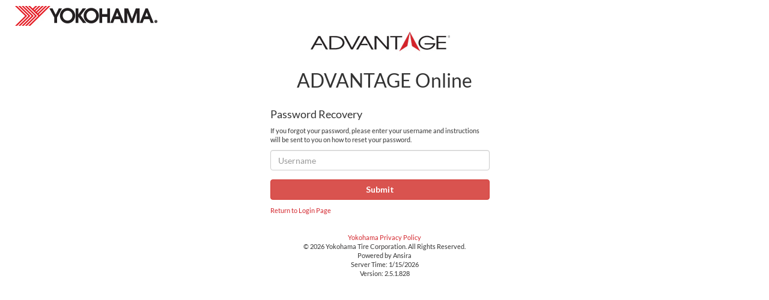

--- FILE ---
content_type: text/html; charset=utf-8
request_url: https://advantage.yokohamatire.com/Auth/ForgotPassword
body_size: 1989
content:
<!doctype html>
<html lang="en">
<head>
    <meta http-equiv="X-UA-Compatible" content="IE=edge,chrome=1">
    <meta charset="utf-8" />
    <meta name="viewport" content="width=device-width, initial-scale=1.0">
    <title>Password Recovery - Yokohama ADVANTAGE Online Program Site - Powered by Ansira</title>
    <link href="/favicon.ico" rel="shortcut icon" type="image/x-icon" />
    

    <link href="/Content/bootstrap?v=16_gZxc5IM-f1p__KHa3uaAnri7ozip-f9DD7auqZDg1" rel="stylesheet"/>

    <link href="/Styles?v=FJDpWnlNSw1gISIh24sE6zYVx3g8rEPrF3cfSS4O5OU1" rel="stylesheet"/>

    
</head>
<body>
    <header class="container">
        <div class="row">
            <div class="col-12 logo-welcome">
                <div class="row">
                    <div class="col-12">
                        <img alt="Yokohama" src="/Content/images/yokohama.jpg" class="img-responsive" />
                    </div>
                </div>
                <div class="row">
                    <div class="col-12 advantage-logo">
                        <img src="/Content/images/advantage.jpg" class="col-lg-offset-6 img-responsive" style="padding-top: 10px;display: block; margin-left: auto; margin-right: auto;" alt="" />
                    </div>
                </div>
            </div>
            <div class="col-3">
                
            </div>
        </div>
    </header>
    <div class="row">
        
    </div>
    



<div class="container">
    <h2 class="text-center">ADVANTAGE Online</h2>
    <div class="row">
        <div class="col-lg-4 col-lg-offset-4">
            <h4>Password Recovery</h4>
            <p>If you forgot your password, please enter your username and instructions will be sent to you on how to reset your password.</p>
            <p>
<form action="/Auth/ForgotPassword" class="form-forgot-password" method="post"><input name="__RequestVerificationToken" type="hidden" value="mKA1zZkJ8dgN_2NSbkj7lvxApFNA68tdAjEbhlZKzQAok8XJVePiTaluHk0NgTEYXzo7zgAso1-zTKNJOBR7XA-XNseE54CilatseiIZE481" /><input class="form-control" data-val="true" data-val-required="The UserName field is required." id="UserName" name="UserName" placeholder="Username" type="text" value="" /><span class="field-validation-valid" data-valmsg-for="UserName" data-valmsg-replace="true"></span>                    <br />
                    <button type="submit" class="btn btn-danger btn-block">Submit</button>
</form>            </p>
            <p>
                <a href="/Auth/Login">Return to Login Page</a>
            </p>
        </div>
    </div>
</div>
    <footer class="text-center">
        <p>
            <a href="https://www.yokohamatire.com/privacy-policy" target="_blank">Yokohama Privacy Policy</a>
            <br/>
            &copy; 2026 Yokohama Tire Corporation. All Rights Reserved.<br/>
            Powered by Ansira<br/>Server Time: 1/15/2026<br/>Version: 2.5.1.828
        </p>
    </footer>
    <div tabindex="-1" class="modal fade" id="modal-popup" role="dialog" aria-hidden="true">
        <div class="modal-dialog">
            <div class="modal-content">
                <div class="modal-header">
                    <button class="close" type="button" data-dismiss="modal">×</button>
                    <h3 id="model-title"></h3>
                </div>
                <div class="modal-body">
                </div>
            </div>
        </div>
    </div>
    <script src="/bundles/master?v=TCRWbbAZggFoZFCWRQYd8b9G6WFUQWEdqV5ZwBMIIso1"></script>

    
    <script>
        $(function () {
            Modernizr.load({
                test: Modernizr.input.placeholder,
                nope: "/bundles/jquery-placeholder?v=cK75QUcBOLVJM6Xssg6nXThqv1K5MNYWqRY6chUsRZc1",
                callback: function () {
                    $('input, textarea').placeholder();
                }
            });
        });
    </script>
</body>
</html>

--- FILE ---
content_type: text/css; charset=utf-8
request_url: https://advantage.yokohamatire.com/Styles?v=FJDpWnlNSw1gISIh24sE6zYVx3g8rEPrF3cfSS4O5OU1
body_size: 4858
content:
@import url('/Content/shared.css');@import url('/content/Navigation.min.css');body{font-family:'Lato',san-serif;font-size:11px;line-height:1.4}footer{padding:20px 0 10px 0}h1,h2,h3,h4,h5,h6{font-family:'Lato',san-serif}a{color:#d3242b}td{padding:7px 0}th{padding:5px 5px 10px 5px}.h1,.h2,.h3,.h4,.h5,.h6{font-family:"Helvetica Neue",Helvetica,Arial,sans-serif}.h4,.h5,.h6{margin-top:unset;margin-bottom:unset}.help-block{margin-top:5px;margin-bottom:10px}.col-xs-6{padding-left:0;padding-right:0}.pagination>li>a,.pagination>li>span{color:#d3242b}.pagination>li>a:hover,.pagination>li>a:focus,.pagination>.active>a,.pagination>.active>span{background-color:#f5f5f5}.pagination>.active>a,.pagination>.active>span{color:#999;cursor:default}.dataTables_length select.form-control{width:auto}input.form-control.input-sm{width:100%}.form-inline .form-control,.form-inline .radio,.form-inline .checkbox{display:inline-block}.table>tbody>tr>td{padding:7px 0;border-top:0;line-height:1.4;vertical-align:inherit}.table>tbody>tr>th,.table>tfoot>tr>td,.table>tfoot>tr>th,.table>thead>tr>td,.table>thead>tr>th{padding:1px 1px 10px 1px;border-bottom:1px solid #ddd;line-height:1.4}.table-condensed>tbody>tr>td,.table-condensed>tbody>tr>th,.table-condensed>tfoot>tr>td,.table-condensed>tfoot>tr>th,.table-condensed>thead>tr>td,.table-condensed>thead>tr>th{padding:5px}.table-condensed>tfoot>tr>td,.table-condensed>tfoot>tr>th{border:0}.table-bordered>tbody>tr>td,.table-condensed>tbody>tr>th,.table-bordered>tfoot>tr>td{border:1px solid #ddd}.container{padding-right:0;padding-left:0}.radio-inline,.checkbox-inline{margin-bottom:0}h1,h2,h3{margin-top:20px;margin-bottom:20px;padding:0 20px}h1,.h1{font-size:38px}h2,.h2{font-size:32px}table{max-width:100%;background-color:transparent;margin-top:40px}.table{margin-bottom:0}.table-bordered>thead>tr>td,.table-bordered>thead>tr>th{border-bottom-width:0}.radio input[type="radio"],.radio-inline input[type="radio"],.checkbox input[type="checkbox"],.checkbox-inline input[type="checkbox"]{position:static;float:left;margin-left:-20px}.form-horizontal .control-label,.form-horizontal .radio-inline,.form-horizontal .checkbox-inline{padding-top:6px}.img-responsive,.carousel-inner>.item>img,.carousel-inner>.item>a>img{display:inline-block}.btn{font-weight:bold}.scrollable-menu{height:auto;max-height:200px;overflow-x:hidden}.table-striped>tbody>tr:nth-of-type(odd){background-color:#cbcbcb}.input-sm{padding:0 10px;font-size:12px}.dataTables_wrapper .col-xs-6{float:none;min-height:0;width:100%}.dataTables_wrapper .pagination a:hover,.dataTables_wrapper .pagination a:focus,.dataTables_wrapper .pagination>.active>a,.dataTables_wrapper .pagination>.active>span,.dataTables_wrapper .pagination>.active>span:focus,.dataTables_wrapper .pagination>.active>span:hover{border-color:#cbcbcb;color:#d3242b;background-color:#f5f5f5}.dataTables_wrapper .pagination>.active>a,.dataTables_wrapper .pagination>.active>span{color:#999;cursor:default}.dataTables_wrapper .pagination>.disabled>span,.dataTables_wrapper .pagination>.disabled>a,.dataTables_wrapper .pagination>.disabled>a:hover,.dataTables_wrapper .pagination>.disabled>a:focus{color:#999}@media(max-width:768px){.row{margin-right:0;margin-left:0}.row .row{margin-right:0;margin-left:0}.global-nav-wrapper{float:right}.advantage-logo{text-align:center;margin:5px}}@media(max-width:768px) and (orientation:landscape){.global-nav-wrapper{width:41.66%}}@media(min-width:768px){.row{margin-right:0;margin-left:-15px}.row .row{margin-right:-15px;margin-left:-15px}.form-horizontal .control-label{margin-bottom:5px}label.checkbox-inline.control-label{margin-bottom:0}}@media(min-width:992px){.leftImgPushUp{margin-top:-130px}.pushTextLeft{text-align:left!important}.container{max-width:940px;width:100%}}@media(min-width:1200px){.container{max-width:1170px;width:100%}}.nav-tabs>li.active>a,.nav-tabs>li.active>a:focus,.nav-tabs>li.active>a:hover{background-color:transparent;border-color:transparent;border:0}.list-inline{margin-left:0}.redemptions-travel-data,.k-grid-header .k-header.redemptions-travel-data{text-align:center;white-space:normal}.k-grid-header .k-header.redemptions-travel-currency{text-align:center;white-space:normal}.redemptions-travel-currency{text-align:right;white-space:normal}.redemptions-cash-data,.k-grid-header .k-header.redemptions-cash-data{text-align:center;white-space:normal}.k-grid-header .k-header.redemptions-cash-currency{text-align:center;white-space:normal}.redemptions-cash-currency{text-align:right;white-space:normal}.redemptions-data,.k-grid-header .k-header.redemptions-data{text-align:center;white-space:normal}.k-grid-header .k-header.redemptions-currency{text-align:center}.redemptions-currency{text-align:right}.RewardsSectionHeader{font-weight:bold;color:red}.text-large{font-size:12px}.text-uppercase{text-transform:uppercase}.bold{font-weight:bold}.global-nav{padding:20px 10px 10px 10px;background-color:#ececec;text-align:right;text-transform:uppercase}.global-nav ul{margin:0 0 10px 0;padding:0;list-style:none}.global-nav li{display:inline;padding:0 6px 0 6px;font-weight:bold;border-left:1px solid #000}.global-nav li a{color:#000}.global-nav li:first-child{border-left:none}.global-nav li.alt{padding:0 0 0 6px}.logo-welcome{padding-top:10px}hr{background-image:url(/content/images/horizontalRule.png);margin-top:-30px;height:57px;background-position:center;position:relative;border:none;clear:both}.vertDivider{background-image:url(/content/images/vertDivider.png);background-position:5px center;height:283px;background-repeat:no-repeat;padding-left:50px}.redTop{float:left}.spacerBottom{margin-bottom:35px}.spacerTop{margin-top:45px}.dashboard .spacerTop{margin-top:85px}.form-horizontal .control-label{font-size:11px;font-weight:bold}.container-fluid{margin-left:10px;padding-left:0;padding-right:0}.control-label-left{text-align:left;font-size:14px;color:#900;margin-left:10px;margin-top:10px}.tab-content-dealer{margin-left:10px;width:99%}.tab-content-manager{margin-left:10px;width:99%}#account-table_wrapper{width:99%}#dealerTable_wrapper{width:99%}#account-table_wrapper .row{margin-left:0}#dealerTable_wrapper .row{margin-left:0}#assign-salesreps-list{width:99%}#control-group-buttons{margin-left:10px}#assign-salesreps-list .row{margin-left:0}.form-horizontal input[type='text'],.form-horizontal textarea{width:100%;margin:5px 0;font-size:11px}.form-horizontal .btn{padding-left:20px;padding-right:20px;margin:0 10px 0 0}.yokohama-btn{display:inline-block;height:41px;width:143px;color:#fff;text-transform:capitalize;background:url('/content/images/button-back-grey.png') top left no-repeat;border:none;font-weight:bold;font-size:13px;padding:8px 0 0 4px;-webkit-user-select:none;-moz-user-select:none;-ms-user-select:none;-o-user-select:none;user-select:none}.primary-btn{background:url('/content/images/button-back-red.png') top left no-repeat}select{padding:3px;margin:0;-webkit-border-radius:4px;-moz-border-radius:4px;-ms-border-radius:4px;border-radius:4px;-webkit-box-shadow:0 3px 0 #ccc,0 -1px #fff inset;-moz-box-shadow:0 3px 0 #ccc,0 -1px #fff inset;-ms-box-shadow:0 3px 0 #ccc,0 -1px #fff inset;box-shadow:0 3px 0 #ccc,0 -1px #fff inset;background:#f8f8f8;color:#000;border:none;outline:none;display:inline-block;-webkit-appearance:none;-moz-appearance:none;appearance:none;cursor:pointer;width:100%}@media screen and (-webkit-min-device-pixel-ratio:0){select{padding-right:20px}}label:before{right:3px;top:0;width:20px;height:20px;background:#f8f8f8;position:absolute;pointer-events:none;display:block}.btn-loading .loading-img{margin:0 10px 0 8px;display:none}.gauge-chart{height:340px;display:table;width:100%}.loading-container{text-align:center;margin:0 auto;display:table-cell;vertical-align:middle}.gauge-chart .loading-container,#customized-performance .loading-container{min-height:235px}#customized-performance .loading-wrapper{width:100%;display:table}.gauge-legend{width:100%!important;margin:0 auto}.gauge-legend th,.gauge-legend td{text-align:center;padding:0 4px}.color-block{height:10px;width:10px;display:inline-block;margin:0 4px 0 0}.data-container{display:block}.loading,.loading-inline{margin:0 4px;display:none}.loading-centered{text-align:center;margin:0 auto;display:table-cell;vertical-align:middle}.loading-small{min-height:16px;-moz-min-width:16px;-ms-min-width:16px;-o-min-width:16px;-webkit-min-width:16px;min-width:16px}.loading-medium{min-height:24px;-moz-min-width:24px;-ms-min-width:24px;-o-min-width:24px;-webkit-min-width:24px;min-width:24px}.loading-large{min-height:32px;-moz-min-width:32px;-ms-min-width:32px;-o-min-width:32px;-webkit-min-width:32px;min-width:32px}.loading-x-large{min-height:132px;-moz-min-width:132px;-ms-min-width:132px;-o-min-width:132px;-webkit-min-width:132px;min-width:132px}.bordered-bottom{border-bottom:1px solid #ccc}.bordered-top{border-top:1px solid #ccc}.bordered-left{border-left:1px solid #ccc}.bordered-right{border-right:1px solid #ccc}.bordered{border:1px solid #ccc}.filters .row{padding:6px 0}.filters select[multiple='multiple']{height:150px}.plain{background:url(/content/images/horizonralLine.png) no-repeat center}.inner-item{text-align:center}.inner-item img{margin:0 auto}.tier1text{color:red}.tier2text{color:#0070c0}.tbdtext{text-transform:uppercase}.borderRight{border-right:1px solid #ddd}@media(min-width:1200px){.dialCentering{margin-left:15%}}@media(max-width:1200px){.dialCentering{margin-left:5%}}.redHeader{color:red;font-size:16px;text-align:center}.rewardContent dl{margin:10px}.rewardContent dl dt{font-size:18px;margin:0 0 10px 0;font-weight:normal}.rewardContent dl dd{margin-bottom:5px}.footNote{font-size:10px}.WhiteSectionHeader{font:9pt arial;font-weight:bold;color:#fff}.WhiteHeader{font:14pt arial;font-weight:bold;color:#fff}.WhiteContent{font:9pt arial;color:#fff}table tr{font-size:12px;font-weight:normal}.dataTable th.sorting,.dataTable th.sorting_asc,.dataTable th.sorting_desc{padding:0 22px 0 5px!important}table thead tr th{font-weight:bold;white-space:nowrap;font-size:12px}.dataTables_paginate.paging_full_numbers,.dataTables_info{margin:8px 0 0 0}.paging_full_numbers a.paginate_active{background-color:#cacaca!important;-ms-border-radius:0!important;border-radius:0!important}.paging_full_numbers a.paginate_button{background-color:transparent!important;-ms-border-radius:0!important;border-radius:0!important}table.table thead .sorting,table.table thead .sorting_asc,table.table thead .sorting_desc,table.table thead .sorting_asc_disabled,table.table thead .sorting_desc_disabled{cursor:pointer;*cursor:hand}.dataTables_length select{width:auto}.dataTables_processing{height:60px!important;line-height:30px!important;color:#fff!important;background-color:#d3242b!important}.dataTables_length,.dataTables_filter{margin:0 0 10px 0}#enrollment-table_wrapper{padding-top:18px}#rewards-table_wrapper{margin-top:40px;margin-bottom:20px}#rewards-table_wrapper label,#rewards-table_info,#rewards-table_paginate{font-size:12px}.goto-dashboard-wrapper h5,.goto-dashboard-wrapper h6{margin:0 0 0 0;padding:0 0 0 0}.goto-dashboard-wrapper h5{margin:10px 0 0 0;padding:0 0 43px 0}.goto-dashboard-wrapper h6{font-weight:bold;text-transform:uppercase;margin:15px 0}.goto-dashboard-wrapper .section{padding:5px 0 0 0;height:92px;background:transparent url('/Content/images/smallHorizontal.png') top center no-repeat}.goto-dashboard-wrapper select{width:100%}.field-validation-error,.validation-summary-errors{color:red}.hide-overflow{overflow-x:hidden;overflow-y:hidden;padding:0 30px 30px 30px!important}.middleLeft{float:left;width:50%}.middleRight{float:right;width:50%}.headercontent{font-weight:bold;font-size:13pt}a:focus,a:active{outline:none;border:0 none}.smallText{width:131px!important}.mediumText{width:200px!important}.largeText{width:100%!important}.agreementContainer{color:#666;border:solid;border-width:thin;border-color:#000;padding:10px;width:100%}.stepNotification{color:green;font-weight:bold}.floatLeft{float:left;width:220px}.conProducts{margin-bottom:15px;display:block;height:auto;float:left}.imgNoBorder{float:left;display:block;margin-left:-1px}.imgBorder{border:1px #545454;border-style:solid solid solid none;float:left;display:block;height:213px;width:170px;margin-bottom:-1px}.normalTable,.normalTable tr,.normalTable td{font-weight:normal!important;font-size:11px;margin:0;padding:0;vertical-align:top}.normalTable td{padding:5px}.notice-me{color:red}.line-ledgend{width:25px;height:2px}.table-with-ledgend{margin:0 auto}.table-with-ledgend td{padding:0 8px}.carousel-control{top:50%;left:15px;width:34px;height:59px;margin-top:-20px;font-size:60px;font-weight:100;line-height:30px}.carousel-inner{background:url(/content/images/sliderBg.jpg) repeat-x;-ms-background-size:contain;background-size:contain}.carousel-control.left{background:none}.carousel-control.right{right:10px;background:none}.carousel-indicators{top:15%;bottom:0}.carousel-indicators li{display:inline-block;width:12px;height:12px;margin:1px;text-indent:-999px;cursor:pointer;border:2px solid #fff;-ms-border-radius:10px;border-radius:10px;background-color:#fff}.carousel-indicators .active{width:13px;height:13px;margin:0;background-color:#000}.affix{top:0}.dropdown-header{display:block;padding:6px 0 6px 0;font-size:12px;line-height:1.428571429;color:#999}.k-grid .k-grid-header .k-with-icon .k-link{margin-right:1.3em}.xsmall-btn{margin-bottom:3px;height:22px;padding:2px 5px;font-size:12px;border-radius:3px;border:1px #ddd;border-style:solid}.admin-content-container table{margin-top:10px;margin-bottom:20px}.admin-content-container .table>tbody>tr>th,.admin-content-container .table>tbody>tr>td,.admin-content-container .table>tfoot>tr>td,.admin-content-container .table>tfoot>tr>th,.admin-content-container .table>thead>tr>td,.admin-content-container .table>thead>tr>th{padding:10px}.admin-content-container th{font-size:16px}.admin-content-container table thead tr th{font-size:12px}.admin-content-container .table-hover>tbody>tr:hover{background-color:#f5f5f5}.admin-content-container .col-md-10,.admin-content-container .col-md-6,.admin-content-container .col-md-2{width:auto;float:none;padding-left:0;padding-right:0}.admin-content-container .col-md-offset-2{margin-left:0}.admin-content-container .jumbotron{background-color:#fff;padding:0}.admin-content-container .jumbotron .h1,.admin-content-container .jumbotron h1{font-size:38px}.admin-content-container .jumbotron .lead{margin-bottom:20px}.admin-content-container .entity-modal .date-picker{z-index:1151!important;padding-left:40px;background:url('/Content/images/Calendar.png') no-repeat;cursor:pointer;cursor:hand}.admin-content-container #tree-container .accordion-expand-holder{margin:10px 0}.admin-content-container #tree-container .accordion-expand-holder .open,.admin-content-container #tree-container .accordion-expand-holder .close{margin:0 10px 0 0}.admin-content-container #tree-container .ui-accordion-content{height:auto!important}.admin-content-container #tree-container div.ui-accordion div.ui-accordion-content{padding:0 0 5px 20px}.account-content-container{font-size:12px}.account-content-container .col-md-6{padding:5px}.account-content-container .pad-top{padding-top:15px}

--- FILE ---
content_type: text/css
request_url: https://advantage.yokohamatire.com/Content/shared.css
body_size: 414
content:
@charset "utf-8";
/* Addtional CSS */
@import url(//fonts.googleapis.com/css?family=Lato:400,700);

@font-face {
    font-family: "Lato-Bold";
    src: url('/fonts/Lato-Bold.eot');
    src: url('/fonts/Lato-Bold.eot?iefix') format('eot'), 
        url('/fonts/Lato-Bold.ttf') format('truetype'), 
        url('/fonts/Lato-Bold.woff') format('woff');
}

@font-face {
    font-family: "Lato";
    src: url('/fonts/Lato-Regular.eot');
    src: url('/fonts/Lato-Regular.eot?iefix') format('eot'), 
        url('/fonts/Lato-Regular.ttf') format('truetype'), 
        url('/fonts/Lato-Regular.woff') format('woff');
}

@font-face {
    font-family: "Univers";
    src: url('/fonts/lte50144.eot');
    src: url('/fonts/lte50144.eot?iefix') 
        format('eot'), url('/fonts/lte50144.woff')
        format('woff'), url('/fonts/lte50144.ttf') 
        format('truetype');
}


--- FILE ---
content_type: text/css
request_url: https://advantage.yokohamatire.com/content/Navigation.min.css
body_size: 1530
content:
.top-nav-wrapper{float:none;z-index:1}.top-nav-inner-wrapper{margin:0 auto;text-transform:uppercase;width:1162px;top:24px;position:relative;height:24px}.top-nav{text-align:center;padding:0 0 0 0;list-style:none;height:24px;width:1162px;background:transparent url('/content/images/navigation/nav-back-lg.png') top left no-repeat}.top-nav>li{margin:0 -4px 0 0;padding:0 10px 0 9px;display:inline-block;border-left:1px solid #9d161b}.top-nav>li>a{margin:0 0 0 0;padding:0 0 0 0;display:block;height:24px;line-height:24px;color:#fff;font-family:"Univers";font-weight:bold;font-size:14px}.top-nav>li.dropdown>a{padding-right:21px;background:transparent url('/content/images/navigation/nav-dropdown.png') right center no-repeat}.top-nav>li.first{padding:0 10px;border:none}.top-nav>li:hover{padding:0 10px 0 6px;border-left:4px solid #e11f26;background-color:#9d161b;background-image:none}.top-nav>li.first:hover{padding:0 10px 0 6px}.top-nav>li.dropdown:hover{background-color:#000;background-image:none}.top-nav>li.dropdown.open{padding:0 10px 0 6px;border-left:4px solid #e11f26;background-color:#000;background-image:none}.top-nav>li:hover>a,.top-nav>li.open>a{color:#fff;text-decoration:none}.top-nav>li>ul{text-align:left}.top-nav .dropdown-menu{min-width:180px}.dropdown-menu{position:absolute;top:100%;left:0;z-index:9999;display:none;float:left;-moz-min-width:160px;-ms-min-width:160px;-o-min-width:160px;-webkit-min-width:160px;min-width:160px;padding:5px 0;margin:2px 0 0;background-color:#ececec;-webkit-box-shadow:0 6px 12px rgba(0,0,0,.175);-ms-box-shadow:0 6px 12px rgba(0,0,0,.175);box-shadow:0 6px 12px rgba(0,0,0,.175);background-clip:padding-box}.dropdown-menu li{list-style:none;padding-left:10px}.dropdown-submenu:hover>.dropdown-menu{display:block}.dropdown-menu>li>a:hover,.dropdown-menu>li>a:focus{color:#fff;text-decoration:none;background-color:#d61e24}.dropdown-menu{border:0}.dropdown-menu>li>a{font-weight:normal;line-height:1.428571429;color:#333;font-size:10px;white-space:nowrap;padding:3px 20px 3px 10px}.top-navbar-wrapper{float:none;z-index:1;margin-bottom:0}@media(min-width:768px){.top-navbar-wrapper.affix>.container>.navbar-inner-wrapper{top:0}.top-navbar-wrapper{border:none;background-color:transparent;border-color:transparent;min-height:0}.top-navbar-wrapper>.container{max-width:100%}.top-navbar-wrapper>.container>.navbar-inner-wrapper{margin:0 auto;text-align:center;float:none;position:relative;width:1162px;height:24px;padding:0;top:24px}.top-navbar-wrapper>.container>.navbar-inner-wrapper>.top-navbar{padding:0;width:1162px;text-align:center;text-transform:uppercase;list-style:none;background:transparent url('/content/images/navigation/nav-back-lg.png') top left no-repeat}.top-navbar-wrapper>.container>.navbar-inner-wrapper .top-navbar>li{float:none;margin:0 -4px 0 0;padding:0 10px 0 9px;display:inline-block;border-left:1px solid #9d161b}.top-navbar-wrapper>.container>.navbar-inner-wrapper .top-navbar>li>a{margin:0 0 0 0;padding:0 0 0 0;display:block;height:24px;line-height:24px;color:#fff;font-family:"Univers";font-weight:bold;font-size:14px}.top-navbar-wrapper>.container>.navbar-inner-wrapper .top-navbar>li.dropdown>a{padding-right:21px;background:transparent url('/content/images/navigation/nav-dropdown.png') right center no-repeat}.top-navbar-wrapper>.container>.navbar-inner-wrapper .top-navbar>li.first{padding:0 10px;border:none}.top-navbar-wrapper>.container>.navbar-inner-wrapper .top-navbar>li:hover{padding:0 10px 0 6px;border-left:4px solid #e11f26;background-color:#9d161b;background-image:none}.top-navbar-wrapper>.container>.navbar-inner-wrapper .top-navbar>li.first:hover{padding:0 10px 0 6px}.top-navbar-wrapper>.container>.navbar-inner-wrapper .top-navbar>li.dropdown:hover{background-color:#000;background-image:none}.top-navbar-wrapper>.container>.navbar-inner-wrapper .top-navbar>li.dropdown.open{padding:0 10px 0 6px;border-left:4px solid #e11f26;background-color:#000;background-image:none}.top-navbar-wrapper>.container>.navbar-inner-wrapper .top-navbar>li:hover>a,.top-navbar-wrapper>.container>.navbar-inner-wrapper .top-navbar>li.open>a{color:#fff;text-decoration:none}.top-navbar-wrapper>.container>.navbar-inner-wrapper .top-navbar>li>ul{text-align:left}.top-navbar-wrapper>.container>.navbar-inner-wrapper .top-navbar .dropdown-menu{min-width:180px}.top-navbar-wrapper>.container>.navbar-inner-wrapper .top-navbar>.open>a,.top-navbar-wrapper>.container>.navbar-inner-wrapper .top-navbar>.open>a:focus,.top-navbar-wrapper>.container>.navbar-inner-wrapper .top-navbar>.open>a:hover{color:#fff;text-decoration:none;background-color:#000}}@media(max-width:768px){.outermost-navbar-wrapper{padding-left:0;padding-right:0}div.top-navbar-wrapper{width:100vw;background:transparent url('/content/images/navigation/nav-back-lg.png') center no-repeat;background-size:cover;border:none;border-color:transparent;min-height:0}div.top-navbar-wrapper button.navbar-toggle{float:left;margin-left:15px}div.top-navbar-wrapper .container-fluid>.navbar-collapse,div.top-navbar-wrapper .container-fluid>.navbar-header,div.top-navbar-wrapper .container>.navbar-collapse,div.top-navbar-wrapper .container>.navbar-header{margin-right:0;margin-left:0}.navbar-inner-wrapper .top-navbar{text-transform:uppercase}.navbar-inner-wrapper .top-navbar>li>a{color:#fff;font-family:"Univers";font-weight:bold;font-size:14px}.navbar-inner-wrapper .top-navbar .open .dropdown-menu>li>a,.navbar-inner-wrapper .top-navbar>li:hover>a,.navbar-inner-wrapper .top-navbar>li.open>a{color:#fff;text-decoration:none}.navbar-inner-wrapper .scrollable-menu{height:auto;max-height:100px;overflow-x:hidden}}